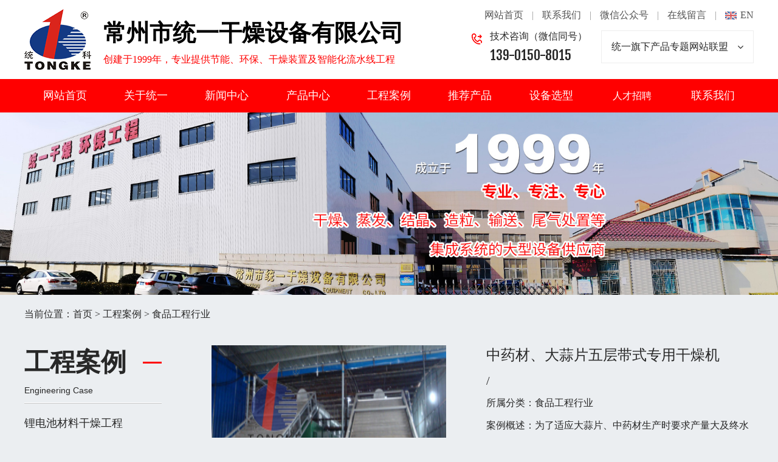

--- FILE ---
content_type: text/html; charset=utf-8
request_url: http://www.tongyidrying.com/projects/1257.html
body_size: 10930
content:
<!DOCTYPE html>
<html lang="zh">
<head>
<meta charset="UTF-8">
<meta name="viewport" content="width=device-width, initial-scale=1.0">
<meta http-equiv="X-UA-Compatible" content="ie=edge">
<title>中药材、大蒜片五层带式专用干燥机-统一干燥</title>
<meta name="keywords" content="中药材、大蒜片五层带式专用干燥机" />
<meta name="description" content="为了适应大蒜片、中药材生产时要求产量大及终水分较低的特点，常州市统一干燥设备有限公司为该类产品专门设计生产了五层带式干燥机。" />
<link type="text/css" rel="stylesheet" href="/22temptygz/tygzpc/css/css.css"/> 
<link rel="stylesheet" type="text/css" href="/22temptygz/tygzpc/css/common.css"/>
<link type="text/css" rel="stylesheet" href="/22temptygz/tygzpc/css/ui-dialog.css"/>
<script type="text/javascript" src="/22temptygz/tygzpc/js/jquery-1.11.1.min.js"></script>
<script type="text/javascript" src="/22temptygz/tygzpc/js/jquery.form.min.js"></script>
<script type="text/javascript" src="/22temptygz/tygzpc/js/common.js"></script>  
<link type="image/png" href="/favicon.png" rel="shortcut icon">

<script type="text/javascript">
    $(function () {
        //初始化form表单
        AjaxInitForm('#feedback_form1', '#btnSubmit', 1);
    });
</script>
</head>
<body>
<div class="header">
<div class="head">
  <dl class="logo fl">
    <a href="http://www.tongyidrying.com/" title="常州市统一干燥设备有限公司">
    <dt class="fl"><img src="/upload/20220223/202202231434224541.png" width="100%" /></dt>
    <dd class="fl"> <span class="f38 dibok fb black">常州市统一干燥设备有限公司</span> <p class="color">创建于1999年，专业提供节能、环保、干燥装置及智能化流水线工程</p>
    </dd>
    </a>
  </dl>
  <div class="head_r fr">
    <div class="head_top opac8"> <a href="#" rel="nofollow" target="_blank" class="lan fr">EN</a> <span class="fr">|</span> <a href="http://www.tongyidrying.com/services/contact.html" rel="nofollow" class="fr">在线留言</a> <span class="fr">|</span>
      <div class="stmenu1 fr"> <a href="JavaScript:" class="xialaguang1" rel="nofollow">微信公众号</a>
        <div class="children1"> <img src="/upload/201607/07/ewm.jpg" width="100%" /> </div>
      </div>
      <span class="fr">|</span> <a href="http://www.tongyidrying.com/services/contact.html" rel="nofollow" class="fr">联系我们</a> <span class="fr">|</span> <a href="http://www.tongyidrying.com/" rel="nofollow" class="fr">网站首页</a> </div>
    <div class="head_bo">
      <dl class="fl phone">
        <dt>技术咨询（微信同号）</dt>
        <dd class="f22 tszt">139-0150-8015</dd>
      </dl>
      <div class="stmenu2 fr"> <a href="JavaScript:" class="xialaguang2" rel="nofollow"><em class="fa fa-angle-down"></em>统一旗下产品专题网站联盟</a>
        <ul class="children2">
          
        </ul>
      </div>
    </div>
  </div>
</div>
<div class="nav">
  <div class="nav_c"> <a href="http://www.tongyidrying.com/" title="常州市统一干燥设备有限公司" class="logo"><img src="/upload/20220223/202202231434224541.png" height="44px" /></a>
    <ul class="menu">
      <li class="stmenu"><a href="http://www.tongyidrying.com/" class="xialaguang f18" rel="nofollow">网站首页</a></li>
      <li class="stmenu"><a href="http://www.tongyidrying.com/abouts/profile.html" class="xialaguang f18" rel="nofollow">关于统一</a>
        <ul class="children">
          
          <li><a href="http://www.tongyidrying.com/abouts/profile.html" rel="nofollow" >公司简介</a></li>
          
          <li><a href="http://www.tongyidrying.com/abouts/chairman.html" rel="nofollow" >董事长致辞</a></li>
          
          <li><a href="http://www.tongyidrying.com/abouts/history.html" rel="nofollow" >公司大事记</a></li>
          
          <li><a href="http://www.tongyidrying.com/abouts/culture.html" rel="nofollow" >企业文化</a></li>
          
          <li><a href="http://www.tongyidrying.com/abouts/33/" rel="nofollow" >企业风采</a></li>
          
          <li><a href="http://www.tongyidrying.com/abouts/32.html" rel="nofollow" >荣誉资质</a></li>
          
          <li><a href="http://www.tongyidrying.com/abouts/test.html" rel="nofollow" >试验中心</a></li>
          
          <li><a href="http://www.tongyidrying.com/abouts/quality.html" rel="nofollow" >质量控制</a></li>
          
          <li><a href="http://www.tongyidrying.com/abouts/investment.html" rel="nofollow" >投资合作</a></li>
          
          <li><a href="http://www.tongyidrying.com/abouts/tongyi.html" rel="nofollow" >统一服务</a></li>
          
          <li><a href="http://www.tongyidrying.com/abouts/139/" rel="nofollow" >合作伙伴</a></li>
          
          <li><a href="http://www.tongyidrying.com/abouts/141/" rel="nofollow" >高品质</a></li>
          
        </ul>
      </li>
      <li class="stmenu"><a href="http://www.tongyidrying.com/news/" class="xialaguang f18" rel="nofollow">新闻中心</a>
        <ul class="children">
          
          <li><a href="http://www.tongyidrying.com/news/1/" rel="nofollow" >公司新闻</a></li>
          
          <li><a href="http://www.tongyidrying.com/news/2/" rel="nofollow" >行业新闻</a></li>
          
        </ul>
      </li>
      <li class="stmenu"><a href="http://www.tongyidrying.com/products/" class="xialaguang f18" rel="nofollow">产品中心</a>
        <ul class="children" style="width:190px">
          
          <li><a href="http://www.tongyidrying.com/products/13/" title="干燥设备系列">干燥设备系列</a></li>
          
          <li><a href="http://www.tongyidrying.com/products/122/" title="电池材料干燥机系列">电池材料干燥机系列</a></li>
          
          <li><a href="http://www.tongyidrying.com/products/110/" title="窑炉系列">窑炉系列</a></li>
          
          <li><a href="http://www.tongyidrying.com/products/121/" title="污泥专用干燥机系列">污泥专用干燥机系列</a></li>
          
          <li><a href="http://www.tongyidrying.com/products/143/" title="固体废弃物干燥机系列">固体废弃物干燥机系列</a></li>
          
          <li><a href="http://www.tongyidrying.com/products/135/" title="废盐废水蒸发器系列">废盐废水蒸发器系列</a></li>
          
          <li><a href="http://www.tongyidrying.com/products/111/" title="节能热泵干燥机系列">节能热泵干燥机系列</a></li>
          
          <li><a href="http://www.tongyidrying.com/products/109/" title="废盐干燥机系列">废盐干燥机系列</a></li>
          
          <li><a href="http://www.tongyidrying.com/products/107/" title="组合干燥系列">组合干燥系列</a></li>
          
          <li><a href="http://www.tongyidrying.com/products/14/" title="制粒设备系列">制粒设备系列</a></li>
          
          <li><a href="http://www.tongyidrying.com/products/15/" title="混合设备系列">混合设备系列</a></li>
          
          <li><a href="http://www.tongyidrying.com/products/16/" title="粉碎设备系列">粉碎设备系列</a></li>
          
          <li><a href="http://www.tongyidrying.com/products/17/" title="筛分设备系列">筛分设备系列</a></li>
          
          <li><a href="http://www.tongyidrying.com/products/18/" title="热源设备系列">热源设备系列</a></li>
          
          <li><a href="http://www.tongyidrying.com/products/105/" title="除尘设备系列">除尘设备系列</a></li>
          
          <li><a href="http://www.tongyidrying.com/products/108/" title="输送设备系列">输送设备系列</a></li>
          
          <li><a href="http://www.tongyidrying.com/products/106/" title="辅助配套系列">辅助配套系列</a></li>
          
          <li><a href="http://www.tongyidrying.com/products/154/" title="钛材设备系列">钛材设备系列</a></li>
          
        </ul>
      </li>
      <li class="stmenu"><a href="http://www.tongyidrying.com/projects/" class="xialaguang f18" rel="nofollow">工程案例</a>
        <ul class="children" style="width:190px">
          
          <li><a href="http://www.tongyidrying.com/projects/130/">锂电池材料干燥工程</a></li>
          
          <li><a href="http://www.tongyidrying.com/projects/25/">污泥固废处置工程</a></li>
          
          <li><a href="http://www.tongyidrying.com/projects/124/">废盐水处理工程</a></li>
          
          <li><a href="http://www.tongyidrying.com/projects/129/">饲料加工干燥工程</a></li>
          
          <li><a href="http://www.tongyidrying.com/projects/132/">有机肥系统工程</a></li>
          
          <li><a href="http://www.tongyidrying.com/projects/131/">中药材农副产品干燥工程</a></li>
          
          <li><a href="http://www.tongyidrying.com/projects/127/">木屑木粉干燥工程</a></li>
          
          <li><a href="http://www.tongyidrying.com/projects/128/">新材料干燥工程</a></li>
          
          <li><a href="http://www.tongyidrying.com/projects/123/">化工废弃物处置工程</a></li>
          
          <li><a href="http://www.tongyidrying.com/projects/125/">再生资源回收处置工程</a></li>
          
          <li><a href="http://www.tongyidrying.com/projects/126/">农业餐余废弃物处置工程</a></li>
          
          <li><a href="http://www.tongyidrying.com/projects/22/">食品工程行业</a></li>
          
          <li><a href="http://www.tongyidrying.com/projects/23/">化学工程行业</a></li>
          
          <li><a href="http://www.tongyidrying.com/projects/24/">农林产业行业</a></li>
          
          <li><a href="http://www.tongyidrying.com/projects/112/">生物制药行业</a></li>
          
        </ul>
      </li>
      <li class="stmenu"><a href="http://www.tongyidrying.com/cxcg/" class="xialaguang f18" rel="nofollow">推荐产品</a></li>
      <li class="stmenu"><a href="http://www.tongyidrying.com/sbxx.html" class="xialaguang f18"> 设备选型 </a>
        <ul class="children">
          
          <li> <a href="http://www.tongyidrying.com/sbxx/dry.html" rel="nofollow">干燥设备选型</a> </li>
          
          <li> <a href="http://www.tongyidrying.com/sbxx/mix.html" rel="nofollow">混合设备选型</a> </li>
          
          <li> <a href="http://www.tongyidrying.com/sbxx/granulation.html" rel="nofollow">制粒设备选型</a> </li>
          
          <li> <a href="http://www.tongyidrying.com/sbxx/smash.html" rel="nofollow">粉碎设备选型</a> </li>
          
        </ul>
      </li>
      <li class="stmenu"><a href="http://www.tongyidrying.com/jobs.html" class="xialaguang" rel="nofollow f18">人才招聘</a>
        <ul class="children">
          <li><a href="http://www.tongyidrying.com/jobs.html" rel="nofollow">人才招聘</a></li>
          <li><a href="http://www.tongyidrying.com/candidates.html" rel="nofollow">应聘岗位</a></li>
        </ul>
      </li>
      <li class="stmenu"><a href="http://www.tongyidrying.com/services/contact.html" class="xialaguang f18" rel="nofollow">联系我们</a>
        <ul class="children">
          
          <li><a href="http://www.tongyidrying.com/services/commitment.html" rel="nofollow" >服务承诺</a></li>
          
          <li><a href="http://www.tongyidrying.com/services/contact.html" rel="nofollow" >联系方式</a></li>
          
        </ul>
      </li>
    </ul>
  </div>
</div>

<div id="banner" class="bannerv">
  <div id="owl-demo" class="owl-carousel">
    
    <img  src="/upload/20230531/202305311356169048.jpg" alt="统一干燥" />
    
  </div>
  <script type="text/javascript">
     $('#owl-demo a').each(function () { if ($(this).attr('href') == "") $(this).css("cursor", "default"); });
     $('#owl-demo a').click(function () { if ($(this).attr('href') == "") return false; });
</script> 
</div>

<div class="loc cona">
  <div class="main">当前位置：<a href="http://www.tongyidrying.com/" rel="nofollow">首页</a> &gt; <a href="http://www.tongyidrying.com/projects/" rel="nofollow">工程案例</a> &gt; <a href="http://www.tongyidrying.com/projects/22/">食品工程行业</a></div>
</div>
<div class="main pt30">
  <div class="left fl">
  <dl class="left_top cona">
  <dt class="f42 fb cona">工程案例</dt>
  <dd class="f14 tsar cona pt10">Engineering case</dd>
</dl>
<div class="sub_bo">
  
  <div class="subNav dir130 tra3"><a href="http://www.tongyidrying.com/projects/130/">锂电池材料干燥工程</a></div>
  
  <div class="subNav dir25 tra3"><a href="http://www.tongyidrying.com/projects/25/">污泥固废处置工程</a></div>
  
  <div class="subNav dir124 tra3"><a href="http://www.tongyidrying.com/projects/124/">废盐水处理工程</a></div>
  
  <div class="subNav dir129 tra3"><a href="http://www.tongyidrying.com/projects/129/">饲料加工干燥工程</a></div>
  
  <div class="subNav dir132 tra3"><a href="http://www.tongyidrying.com/projects/132/">有机肥系统工程</a></div>
  
  <div class="subNav dir131 tra3"><a href="http://www.tongyidrying.com/projects/131/">中药材农副产品干燥工程</a></div>
  
  <div class="subNav dir127 tra3"><a href="http://www.tongyidrying.com/projects/127/">木屑木粉干燥工程</a></div>
  
  <div class="subNav dir128 tra3"><a href="http://www.tongyidrying.com/projects/128/">新材料干燥工程</a></div>
  
  <div class="subNav dir123 tra3"><a href="http://www.tongyidrying.com/projects/123/">化工废弃物处置工程</a></div>
  
  <div class="subNav dir125 tra3"><a href="http://www.tongyidrying.com/projects/125/">再生资源回收处置工程</a></div>
  
  <div class="subNav dir126 tra3"><a href="http://www.tongyidrying.com/projects/126/">农业餐余废弃物处置工程</a></div>
  
  <div class="subNav dir22 tra3"><a href="http://www.tongyidrying.com/projects/22/">食品工程行业</a></div>
  
  <div class="subNav dir23 tra3"><a href="http://www.tongyidrying.com/projects/23/">化学工程行业</a></div>
  
  <div class="subNav dir24 tra3"><a href="http://www.tongyidrying.com/projects/24/">农林产业行业</a></div>
  
  <div class="subNav dir112 tra3"><a href="http://www.tongyidrying.com/projects/112/">生物制药行业</a></div>
  
</div>

  <div class="cona"> <p id="HBot" class="pt30"></p>
    <div class="but_tit"><span class="f24 fb color">在线咨询</span></div>
    <div id="HBox">
      
      <form id="feedback_form1" name="feedback_form1" class="subform" action="/tools/submit_ajax.ashx?action=customform_add&diyid=2&site=main&codeid=hideCode" method="post">
        
        <div class="form-group">
          
          <label class="control-label">案例名称：</label>
          <div class="control-div">
            <input id="productname" name="productname" class="form-control" type="text" value="中药材、大蒜片五层带式专用干燥机"  />
          </div>
          
        </div>
        
        <div class="form-group">
          
          <label class="control-label">公司名称：</label>
          <div class="control-div">
            <input id="companyname" name="companyname" class="form-control" type="text" value="" />
          </div>
          
        </div>
        
        <div class="form-group">
          
          <label class="control-label">联系人：</label>
          <div class="control-div">
            <input id="contactname" name="contactname" class="form-control" type="text" value="" />
          </div>
          
        </div>
        
        <div class="form-group">
          
          <label class="control-label">联系电话：</label>
          <div class="control-div">
            <input id="contacttel" name="contacttel" class="form-control" type="text" value="" />
          </div>
          
        </div>
        
        <div class="form-group">
          <label class="control-label">留言内容：</label>
          <div class="control-div">
            <textarea id="zcontent" name="zcontent" class="form-controlv" rows="5" cols="35" ></textarea>
          </div>
        </div>
        
        <div class="form-group">
          <label class="control-label"></label>
          <div class="control-div">
            <input type="button" name="PreheatSubmit" id="PreheatSubmit" value="提交" class="btn btn-info" />
            <input type="submit" name="btnSubmit" id="btnSubmit" class="btn btn-info" value="提交" style="display:none;" />
            <input id="hideCode" name="hideCode" type="hidden" value="0" />
          </div>
        </div>
        
      </form>
      
    </div>
  </div>
</div>
  
  <script type="text/javascript">
      $(function () {
          $(".dir22").addClass("cur");
      });
</script>
  <div class="right fr">
    <div class="cplh ">
      <div class="cplh_l">
        <div class="right-extra"> 
          <!--产品参数开始-->
          <div>
            <div id="preview" class="spec-preview"><span class="jqzoom"> <img jqimg="/upload/20220613/202206131538598749.jpg" src="/upload/20220613/202206131538598749.jpg" /></span> </div>
            <!--缩图开始-->
            <div class="spec-scroll C"> <a class="prev"  rel="nofollow"></a> <a class="next"  rel="nofollow"></a>
              <div class="items">
                <ul>
                  
                  <li><img alt="中药材、大蒜片五层带式专用干燥机" bimg="/upload/20220613/202206131538598749.jpg" src="/upload/20220613/202206131538598749.jpg" onMouseMove="preview(this);"  /></li>
                  
                </ul>
              </div>
            </div>
            <!--缩图结束--> 
          </div>
          <!--产品参数结束--> 
        </div>
      </div>
      <div class="cplh_r fr">
        <h1 class="f24 cona fnor">中药材、大蒜片五层带式专用干燥机</h1>
        <p class="cona pt15 f20">/</p>
        <p class="cona pt15">所属分类：<a href="http://www.tongyidrying.com/projects/22/">食品工程行业</a></p>
        <p class="cona pt10 lihe2">案例概述：为了适应大蒜片、中药材生产时要求产量大及终水分较低的特点，常州市统一干燥设备有限公司为该类产品专门设计生产了五层带式干燥机。</p>
        <div class="morea"> <a href="#HBox" rel="nofollow" class="more"><span>在线咨询</span><i class="tra3"></i></a> </div>
      </div>
    </div>
    <div class="tagv">
    <div class="ztitle f24 fb"> 
      <span class="zntit zntit1 tithov">案例详情<i>|</i></span>
      <span class="zntit zntit2"><a href="#con2">图片集锦</a></span>
     
      </div>
      <div class="zntit_con1 lihe2"><p align="center">
	<strong><img border="0" src="http://www.tongyidrying.com/upload/201283134025495.jpg" /></strong> 
</p>
<p>
	<strong>概述及原理</strong> 
</p>
<p>
	&emsp;&emsp;为了适应大蒜片、中药材生产时要求产量大及终水分较低的特点，常州市统一<a href='http://www.tongyidrying.com/' target='_blank' class='WithInLink' title='干燥设备'>干燥设备</a>有限公司为该类产品专门设计生产了五层带式干燥机。该设备具有总长度相对较短、干燥面积大、产量高、节省能源等显著特点，因此得到了广大用户的青睐。多年来，我公司继续吸收国外的先进技术，已成功设计生产了多套该机型产品，产品质量不断提高。<span lang="EN-US"></span> 
</p>
<p>
	&emsp;&emsp;大蒜片、中药材五层带式干燥机采用五层结构，物料从^上层加入，铺料厚度由自动铺料器控制，在网带的带动下，物料从上层往下层移动。运行中，物料受到翻料器的翻动，同时，物料有多次往下落的过程，使物料翻动更彻底。^后，干燥好的物料从底层的出料口排出，在此过程中受到热风的长时间吹淋，实现干燥的目的。<span lang="EN-US"></span> 
</p>
<p align="left">
	<strong>设备特点</strong> 
</p>
<ol>
	<li>
		采用^先进的五层结构，使设备总长度明显缩短，大大降低了用户对厂房的建设投资；由于设备干燥面积大，能实现大批量连续生产。
		<div>
			<span lang="EN-US"></span> 
		</div>
	</li>
	<li>
		采用独特的热风循环方式，温度自控，热风均匀，既节省了能源又提高了干燥效率，防止了大蒜干燥过程中的变色，并使设备清洁更为方便；<span lang="EN-US"></span> 
	</li>
	<li>
		网带上方设有翻料齿，使物料干燥更均匀，并防止了大蒜干燥过程中的粘连；<span lang="EN-US"></span> 
	</li>
	<li>
		每一层的风量均可根据物料的不同干燥阶段进行调节，确保了干燥质量；<span lang="EN-US"></span> 
	</li>
	<li>
		设备主要部件全部采用知名厂商的产品，经久耐用，确保设备长时间正常运行。
	</li>
</ol>
<p>
	<strong>应用范围</strong> 
</p>
<p align="left">
	&emsp;&emsp;可适用于大蒜片、中药饮片、中药果实等透气性较好的物料干燥。
</p></div>
      <div class="FastMove f14">
        <div class="fl"><span class="fa fa-angle-left"></span><a href="http://www.tongyidrying.com/projects/1256.html" title="血浆血球蛋白粉生产线">血浆血球蛋白粉生产线</a></div>
        <div class="fr"><a href="http://www.tongyidrying.com/projects/1258.html" title="DWT脱水蔬菜带式干燥机">DWT脱水蔬菜带式干燥机</a><span class="fa fa-angle-right"></span></div>
      </div>
      <div class="clear"></div>
      <div id="con2"></div>
      <div class="zntit_con2">
        <div class="but_tit"><span class="f24 fb color">图片集锦</span></div>
        <div class="ExhibitList pt20">
          
          <dl>
            <dt class="ImageBox cona"><a href="/upload/20220613/202206131538598749.jpg" rel="lightbox" title=""><img src="/upload/20220613/202206131538598749.jpg" alt="" class="imgs" /> </a></dt>
            <dd class="f14 cona"></dd>
          </dl>
          
          <!--/数据列表--> 
        </div>
        <script type="text/javascript">
          $(document).ready(function () {
            $('.ImageBox a').lightBox({
              overlayOpacity: 0.6,
              imageLoading: '/images/lightbox-ico-loading.gif',
              imageBtnClose: '/images/lightbox-btn-close.gif',
              imageBtnPrev: '/images/lightbox-btn-prev.gif',
              imageBtnNext: '/images/lightbox-btn-next.gif',
              containerResizeSpeed: 350,
              txtImage: '中药材、大蒜片五层带式专用干燥机',
              txtOf: '/'
            });
          });
        </script> 
      </div>
    </div>
    <div class="xgwp">
      <div class="but_tit"><span class="f24 fb color">相关文章</span></div>
      <ul class="xgwz pt20">
        <!--相关文章列表-->
        
        <li>
          <div class="newm f18"><a href="http://www.tongyidrying.com/news/1957.html" title="800型离心喷雾干燥机应用于药渣废液环保项目">
            800型离心喷雾干燥机应用于药渣废液环保项目…
            </a></div>
          <div class="new2 f14 cona">
            2024-03-11 16:00:12
          </div>
          <p class="f16 cona">
          大型离心喷雾应用于药渣废液环保项目
          </p>
        </li>
        
        <li>
          <div class="newm f18"><a href="http://www.tongyidrying.com/news/1956.html" title="专用电池材料振动真空干燥机">
            专用电池材料振动真空干燥机
            </a></div>
          <div class="new2 f14 cona">
            2023-12-22 22:11:04
          </div>
          <p class="f16 cona">
          专用电池材料振动真空干燥机
          </p>
        </li>
        
        <li>
          <div class="newm f18"><a href="http://www.tongyidrying.com/news/1955.html" title="废盐专用连续式卧式沸腾床">
            废盐专用连续式卧式沸腾床
            </a></div>
          <div class="new2 f14 cona">
            2023-12-22 22:06:21
          </div>
          <p class="f16 cona">
          废盐专用连续式卧式沸腾床
          </p>
        </li>
        
        <li>
          <div class="newm f18"><a href="http://www.tongyidrying.com/news/1954.html" title="电磁高温固化及反应干燥装备">
            电磁高温固化及反应干燥装备
            </a></div>
          <div class="new2 f14 cona">
            2023-12-22 22:04:19
          </div>
          <p class="f16 cona">
          电磁高温固化及反应干燥装备
          </p>
        </li>
        
        <li>
          <div class="newm f18"><a href="http://www.tongyidrying.com/news/1953.html" title="高效节能高温耐热材料隧道窑炉">
            高效节能高温耐热材料隧道窑炉
            </a></div>
          <div class="new2 f14 cona">
            2023-12-22 22:02:33
          </div>
          <p class="f16 cona">
          高效节能高温耐热材料隧道窑炉
          </p>
        </li>
        
        <li>
          <div class="newm f18"><a href="http://www.tongyidrying.com/news/1952.html" title="药厂菌渣废液大型离心喷雾干燥机LPG-550按期交货河南客户">
            药厂菌渣废液大型离心喷雾干燥机LPG-550按期…
            </a></div>
          <div class="new2 f14 cona">
            2023-12-22 21:56:06
          </div>
          <p class="f16 cona">
          药厂菌渣废液大型离心喷雾干燥按期交货
          </p>
        </li>
        
        <!--相关文章列表-->
        
      </ul>
      <div class="but_tit"><span class="f24 fb color">相关案例</span></div>
      <div class="ExhibitList pt20">
        
        <dl>
          <dt class="cona"><a href="http://www.tongyidrying.com/projects/1270.html" rel="nofollow"> <img src="/upload/20220621/202206210925226951.jpg" alt="催化剂专用成套干燥装置" class="imgs" /> </a></dt>
          <dd class="f14 cona"><a href="http://www.tongyidrying.com/projects/1270.html" title="催化剂专用成套干燥装置">催化剂专用成套干燥装置</a></dd>
        </dl>
        
        <dl>
          <dt class="cona"><a href="http://www.tongyidrying.com/projects/1290.html" rel="nofollow"> <img src="/upload/20220607/202206071325566583.jpg" alt="枸杞干燥机" class="imgs" /> </a></dt>
          <dd class="f14 cona"><a href="http://www.tongyidrying.com/projects/1290.html" title="枸杞干燥机">枸杞干燥机</a></dd>
        </dl>
        
        <dl>
          <dt class="cona"><a href="http://www.tongyidrying.com/projects/1263.html" rel="nofollow"> <img src="/upload/20220607/202206071329093316.jpg" alt="农副产品专用滚筒干燥机" class="imgs" /> </a></dt>
          <dd class="f14 cona"><a href="http://www.tongyidrying.com/projects/1263.html" title="农副产品专用滚筒干燥机">农副产品专用滚筒干燥机</a></dd>
        </dl>
        
        <dl>
          <dt class="cona"><a href="http://www.tongyidrying.com/projects/1304.html" rel="nofollow"> <img src="/upload/20220419/202204191040373136.jpg" alt="中药材专用带式干燥机" class="imgs" /> </a></dt>
          <dd class="f14 cona"><a href="http://www.tongyidrying.com/projects/1304.html" title="中药材专用带式干燥机">中药材专用带式干燥机</a></dd>
        </dl>
        
        <!--/数据列表--> 
      </div>
    </div>
  </div>
</div>
<div id="QVerify" style="visibility: hidden;">
    <div class="QVerify" style="visibility: hidden;">
        <div class="QVerify-title">
            <div class="QVerify-title-name">人机验证</div>
            <div class="QVerify-title-desc">滑动滑块，使图片显示角度为正</div> 
        </div>
        <div class="QVerify-verify">
            <div class="QVerify-verify-img">
                <img id="QVerify-verifyImg" src="../images/t1.jpg" style="transform: rotate(189deg);">
                <div class="QVerify-success" style="display: none;"></div>
            </div>
            <div class="QVerify-verify-silder">
                <div id="QVerify-silder" class="QVerify-silder">
                    <div id="QVerify-silder-btn" class="QVerify-silder-btn" style="left: 0px;"></div>
                </div>
            </div>
        </div> 
        <div class="QVerify-result"></div>
    </div>
</div> 
<script type="text/javascript">
    $("#PreheatSubmit").click(function () {
        var isVerify = parseInt($("#hideCode").val());
        if (isVerify == 1) {
            $("#PreheatSubmit").hide();
            $("#btnSubmit").show();
            $("#btnSubmit").click();
        }
        else {
            OnQVerify("#PreheatSubmit", "#hideCode");
        }
        return false;
    }); 
    
    //图片放大镜效果
    $(function () {
        /*产品详细页判断 zntit1产品详情 zntit2图片集锦 zntit3应用客户 zntit4视频集锦 zntit5动画演示 zntit6相关工程*/
      //zntit1产品详情
      if ($(".zntit_con1").text() == "")
          { $(".zntit1").hide(); }
      else { $(".zntit1").show(); }
      //zntit2图片集锦
      if ($(".zntit_con2").text() == "")
          { $(".zntit2").hide(); }
      else { $(".zntit2").show(); }
      //zntit2图片集锦
      if ($(".zntit_con2").text() == "")
          { $(".zntit_con2").hide(); }
     
    });
</script> 
<!--foot--> 
<p class="pt60"></p>
<div class="footer cona">
  <div class="main">
    <dl class="fov foot1 fl">
      <dt class="f18 fb"><a href="http://www.tongyidrying.com/abouts/profile.html" rel="nofollow" class="winona" data-text="关于我们"><span>关于我们</span></a></dt>
      <dd>
        
        <a href="http://www.tongyidrying.com/abouts/profile.html" rel="nofollow" class="winona" data-text="公司简介"><span>公司简介</span></a>
        
        <a href="http://www.tongyidrying.com/abouts/chairman.html" rel="nofollow" class="winona" data-text="董事长致辞"><span>董事长致辞</span></a>
        
        <a href="http://www.tongyidrying.com/abouts/history.html" rel="nofollow" class="winona" data-text="公司大事记"><span>公司大事记</span></a>
        
        <a href="http://www.tongyidrying.com/abouts/culture.html" rel="nofollow" class="winona" data-text="企业文化"><span>企业文化</span></a>
        
        <a href="http://www.tongyidrying.com/abouts/33/" rel="nofollow" class="winona" data-text="企业风采"><span>企业风采</span></a>
        
        <a href="http://www.tongyidrying.com/abouts/32.html" rel="nofollow" class="winona" data-text="荣誉资质"><span>荣誉资质</span></a>
        
        <a href="http://www.tongyidrying.com/abouts/test.html" rel="nofollow" class="winona" data-text="试验中心"><span>试验中心</span></a>
        
        <a href="http://www.tongyidrying.com/abouts/quality.html" rel="nofollow" class="winona" data-text="质量控制"><span>质量控制</span></a>
        
        <a href="http://www.tongyidrying.com/abouts/investment.html" rel="nofollow" class="winona" data-text="投资合作"><span>投资合作</span></a>
        
        <a href="http://www.tongyidrying.com/abouts/tongyi.html" rel="nofollow" class="winona" data-text="统一服务"><span>统一服务</span></a>
        
        <a href="http://www.tongyidrying.com/abouts/139/" rel="nofollow" class="winona" data-text="合作伙伴"><span>合作伙伴</span></a>
        
        <a href="http://www.tongyidrying.com/abouts/141/" rel="nofollow" class="winona" data-text="高品质"><span>高品质</span></a>
        
        <a href="http://www.tongyidrying.com/cxcg/" rel="nofollow" class="winona" data-text="推荐产品"><span>推荐产品</span></a> <a href="http://www.tongyidrying.com/news/138/" rel="nofollow" class="winona" data-text="公益活动"><span>公益活动</span></a> </dd>
    </dl>
    <dl class="fov foot2 fl">
      <dt class="f18 fb"><a href="http://www.tongyidrying.com/products/" rel="nofollow" class="winona" data-text="产品中心"><span>产品中心</span></a></dt>
      <dd>
        
        <a href="http://www.tongyidrying.com/products/13/" rel="nofollow" class="winona" data-text="干燥设备系列"><span>干燥设备系列</span></a>
        
        <a href="http://www.tongyidrying.com/products/122/" rel="nofollow" class="winona" data-text="电池材料干燥机系列"><span>电池材料干燥机系列</span></a>
        
        <a href="http://www.tongyidrying.com/products/110/" rel="nofollow" class="winona" data-text="窑炉系列"><span>窑炉系列</span></a>
        
        <a href="http://www.tongyidrying.com/products/121/" rel="nofollow" class="winona" data-text="污泥专用干燥机系列"><span>污泥专用干燥机系列</span></a>
        
        <a href="http://www.tongyidrying.com/products/143/" rel="nofollow" class="winona" data-text="固体废弃物干燥机系列"><span>固体废弃物干燥机系列</span></a>
        
        <a href="http://www.tongyidrying.com/products/135/" rel="nofollow" class="winona" data-text="废盐废水蒸发器系列"><span>废盐废水蒸发器系列</span></a>
        
        <a href="http://www.tongyidrying.com/products/111/" rel="nofollow" class="winona" data-text="节能热泵干燥机系列"><span>节能热泵干燥机系列</span></a>
        
        <a href="http://www.tongyidrying.com/products/109/" rel="nofollow" class="winona" data-text="废盐干燥机系列"><span>废盐干燥机系列</span></a>
        
        <a href="http://www.tongyidrying.com/products/107/" rel="nofollow" class="winona" data-text="组合干燥系列"><span>组合干燥系列</span></a>
        
        <a href="http://www.tongyidrying.com/products/14/" rel="nofollow" class="winona" data-text="制粒设备系列"><span>制粒设备系列</span></a>
        
        <a href="http://www.tongyidrying.com/products/15/" rel="nofollow" class="winona" data-text="混合设备系列"><span>混合设备系列</span></a>
        
        <a href="http://www.tongyidrying.com/products/16/" rel="nofollow" class="winona" data-text="粉碎设备系列"><span>粉碎设备系列</span></a>
        
        <a href="http://www.tongyidrying.com/products/17/" rel="nofollow" class="winona" data-text="筛分设备系列"><span>筛分设备系列</span></a>
        
        <a href="http://www.tongyidrying.com/products/18/" rel="nofollow" class="winona" data-text="热源设备系列"><span>热源设备系列</span></a>
        
        <a href="http://www.tongyidrying.com/products/105/" rel="nofollow" class="winona" data-text="除尘设备系列"><span>除尘设备系列</span></a>
        
        <a href="http://www.tongyidrying.com/products/108/" rel="nofollow" class="winona" data-text="输送设备系列"><span>输送设备系列</span></a>
        
        <a href="http://www.tongyidrying.com/products/106/" rel="nofollow" class="winona" data-text="辅助配套系列"><span>辅助配套系列</span></a>
        
        <a href="http://www.tongyidrying.com/products/154/" rel="nofollow" class="winona" data-text="钛材设备系列"><span>钛材设备系列</span></a>
        
      </dd>
    </dl>
    <dl class="fov foot3 fl">
      <dt class="f18 fb"><a href="http://www.tongyidrying.com/news/" rel="nofollow" class="winona" data-text="新闻中心"><span>新闻中心</span></a></dt>
      <dd>
        
        <a href="http://www.tongyidrying.com/news/1/" rel="nofollow" class="winona" data-text="公司新闻"><span>公司新闻</span></a>
        
        <a href="http://www.tongyidrying.com/news/2/" rel="nofollow" class="winona" data-text="行业新闻"><span>行业新闻</span></a>
        
      </dd>
    </dl>
    <dl class="fov foot4 fr">
      <dt class="f18 fb"><a href="http://www.tongyidrying.com/projects/" rel="nofollow" class="winona" data-text="工程案例"><span>工程案例</span></a></dt>
      <dd>
        
        <a href="http://www.tongyidrying.com/projects/130/" rel="nofollow" class="winona" data-text="锂电池材料干燥工程"><span>锂电池材料干燥工程</span></a>
        
        <a href="http://www.tongyidrying.com/projects/25/" rel="nofollow" class="winona" data-text="污泥固废处置工程"><span>污泥固废处置工程</span></a>
        
        <a href="http://www.tongyidrying.com/projects/124/" rel="nofollow" class="winona" data-text="废盐水处理工程"><span>废盐水处理工程</span></a>
        
        <a href="http://www.tongyidrying.com/projects/129/" rel="nofollow" class="winona" data-text="饲料加工干燥工程"><span>饲料加工干燥工程</span></a>
        
        <a href="http://www.tongyidrying.com/projects/132/" rel="nofollow" class="winona" data-text="有机肥系统工程"><span>有机肥系统工程</span></a>
        
        <a href="http://www.tongyidrying.com/projects/131/" rel="nofollow" class="winona" data-text="中药材农副产品干燥工程"><span>中药材农副产品干燥工程</span></a>
        
        <a href="http://www.tongyidrying.com/projects/127/" rel="nofollow" class="winona" data-text="木屑木粉干燥工程"><span>木屑木粉干燥工程</span></a>
        
        <a href="http://www.tongyidrying.com/projects/128/" rel="nofollow" class="winona" data-text="新材料干燥工程"><span>新材料干燥工程</span></a>
        
      </dd>
    </dl>
  </div>
</div>
<div class="copy cona">
  <div class="main">
    <div class="fl">Copyright 2022 常州市统一干燥设备有限公司 <a href="http://beian.miit.gov.cn/" target="_blank" rel="nofollow">苏ICP备05005350号</a> <a href="http://www.tongyidrying.com/services/legalnotice.html" target="_blank" rel="nofollow">版权声明</a> </div>
<!--    <div class="fr">技术支持：<a href="https://www.jsdongwang.com/" target="_blank">江苏东网科技</a></div>-->
  </div>
</div>
<div style="width:80px; margin:0 auto;" rel="nofollow"></div>
<a href="#0" class="cd-top">Top</a>

<script type="text/javascript" src="/22temptygz/tygzpc/js/tab.js"></script>
</body>
</html><!--页面总耗时：562.3163--><!--准备耗时：312.5912--><!--执行耗时：249.7251-->

--- FILE ---
content_type: text/css
request_url: http://www.tongyidrying.com/22temptygz/tygzpc/css/css.css
body_size: 29178
content:
@charset "utf-8";
/****header****/
.header { width: 100%; height: 130px; background: #fff; }
.header .head { width: 1200px; height: 130px; margin: 0 auto; }
.header .head .logo { width: auto; overflow: hidden; margin-top: 15px; }
.header .head .logo dt { width: 110px; overflow: hidden; }
.header .head .logo dd { width: auto; overflow: hidden; margin-left: 20px; }
.header .head .logo dd span { padding-top: 14px; }
.header .head .logo dd p { padding-top: 8px; }
.header .head .head_r { width: 464px; height: 130px; }
.header .head .head_r .head_top { width: 100%; height: 50px; line-height: 50px; text-align: right; position: relative; z-index: 5; }
.header .head .head_r .head_top a { display: block; }
.header .head .head_r .head_top span { margin: 0 14px; opacity: 0.6; }
.header .head .head_r .stmenu1 { width: auto; position: relative; overflow: visible; z-index: 40; }
.header .head .head_r .stmenu1 a.xialaguang1 { display: inline-block; width: auto; height: 50px; line-height: 50px; }
.header .head .head_r .stmenu1 a.selected, .header .head .head_r .stmenu1 a.navhover1, .header .head .head_r .stmenu1 a.xialaguang1:hover { cursor: pointer; color: #ff0000; }
.header .head .head_r .stmenu1 .children1 { display: none; position: absolute; top: 50px; left: 0; width: 100%; background: #FFF; line-height: normal; z-index: 30; }
.header .head .head_r .head_top .lan { background: url(../images/en.jpg) no-repeat left center; padding-left: 25px; }
.header .head .head_r .head_bo { width: 100%; height: 80px; position: relative; z-index: 1; }
.header .head .head_r .head_bo .phone { background: url(../images/tphone.png) no-repeat left 5px; padding-left: 30px; }
.header .head .head_r .head_bo .phone dd { padding-top: 6px; }
.header .head .head_r .stmenu2 { width: auto; position: relative; overflow: visible; }
.header .head .head_r .stmenu2 a.xialaguang2 { display: inline-block; width: auto; height: 52px; line-height: 52px; padding: 0 16px; border: 1px #eeeeee solid; }
.header .head .head_r .stmenu2 a.xialaguang2 em { width: auto; height: 52px; line-height: 52px; display: block; float: right; margin-left: 15px; }
.header .head .head_r .stmenu2 a.selected, .header .head .head_r .stmenu2 a.navhover2, .header .head .head_r .stmenu2 a.xialaguang2:hover { cursor: pointer; color: #ff0000; }
.header .head .head_r .stmenu2 a.selected em, .header .head .head_r .stmenu2 a.navhover2 em, .header .head .head_r .stmenu2 a.xialaguang2:hover em { -webkit-transform: rotate(-180deg); transform: rotate(-180deg); }
.header .head .head_r .stmenu2 .children2 { display: none; position: absolute; top: 54px; left: 0; width: 100%; background: #FFF; line-height: normal; z-index: 10; }
.header .head .head_r .stmenu2 .children2 li { width: 100%; padding: 0px; display: inline-block; font-size: 14px; border-bottom: 1px #eee solid; }
.header .head .head_r .stmenu2 .children2 li a { width: 100%; display: block; text-align: center; padding: 10px 0; }
.header .head .head_r .stmenu2 .children2 li a:hover { color: #FFF; background: #ff0000; }
/*menu*/
.nav { width: 100%; height: 55px; background: #ff0000; }
.nav .nav_c { width: 1200px; height: 55px; margin: 0 auto; }
.nav .nav_c .logo { display: none; }
.nav .menu { width: 1200px; height: 55px; }
.nav .menu li { position: relative; float: left; display: inline; width: 11.11%; text-align: center; }
.nav .menu li a.xialaguang { display: inline-block; width: 100%; height: 55px; line-height: 55px; color: #FFF; }
.nav .menu li a.navhover, .nav .menu li a.xialaguang:hover { cursor: pointer; color: #FFF; background: #d91111; }
.nav .menu ul.children { display: none; position: absolute; top: 55px; left: 0; width: 100%; line-height: normal; z-index: 9999; }
.nav .menu ul.children li { width: 100%; padding: 0px; display: inline-block; border-top: 1px #f74646 solid; margin: 0; }
.nav .menu ul.children li a { overflow: hidden; display: block; padding: 10px; font-size: 14px; border-top: 1px #a50b0b solid; background: #d91111; color: #FFF; }
.nav .menu ul.children li a:hover { color: #FFF; background: #ff0000; }
.nav.clone { background: #FFF; height: 76px; position: fixed; left: 0; top: 0; z-index: 90; }
.nav.clone .nav_c { height: 76px; }
.nav.clone .nav_c .logo { height: 56px; margin-top: 10px; float: left; display: block; }
.nav.clone .nav_c .logo img { height: 56px; width: auto; height: auto; max-width: 100%; max-height: 100%; }
.nav.clone .menu { width: 1030px; height: 76px; float: right; }
.nav.clone .menu li a.xialaguang { height: 76px; line-height: 76px; color: #282828; }
.nav.clone .menu li a.navhover, .nav.clone .menu li a.xialaguang:hover { cursor: pointer; color: #FFF; background: #ff0000; }
.nav.clone .menu ul.children { top: 76px; }
/*banner*/
.banner { width: 100%; height: 700px; }
.banner .flexslider { position: relative; height: 700px; overflow: hidden; }
.banner .slides { position: relative; z-index: 0; }
.banner .slides li { height: 700px; }
.banner .slides li a { width: 100%; display: block; height: 700px; }
.flex-control-nav { position: absolute; bottom: 35px; z-index: 10; width: 100%; text-align: center; }
.flex-control-nav li { display: inline-block; width: 10px; height: 10px; margin: 0 5px; *display:inline;
zoom: 1; }
.flex-control-nav a { display: inline-block; width: 10px; height: 10px; line-height: 80px; overflow: hidden; background: url(../images/dot.png) right 0 no-repeat; cursor: pointer; }
.flex-control-nav .flex-active { background-position: 0 0; }
.flex-direction-nav { position: absolute; z-index: 3; width: 100%; top: 45%; }
.flex-direction-nav li a { display: block; width: 50px; height: 50px; overflow: hidden; cursor: pointer; position: absolute; }
.flex-direction-nav li a.flex-prev { left: 40px; background: url(../images/prev.png) center center no-repeat; }
.flex-direction-nav li a.flex-next { right: 40px; background: url(../images/next.png) center center no-repeat; }
/*cpzs*/
.cpzs { padding: 2.5vw 0 6vw 0; background: url(../images/bg1.jpg) no-repeat center fixed; background-size: cover; }
.left { width: 226px; overflow: hidden; }
.left .left_top dt { background: url(../images/titlea.jpg) no-repeat center right; }
.left .left_top dd { padding-bottom: 12px; border-bottom: 1px #fff solid; text-transform: capitalize; }
.left .sub_bo { width: 226px; overflow: hidden; border-top: 1px #c9c9c9 solid; }
.left .sub_bo .subNav { cursor: pointer; width: 226px; overflow: hidden; display: block; line-height: normal; }
.left .sub_bo .subNav a { width: 226px; overflow: hidden; display: block; font-size: 18px; padding: 20px 0; }
.left .sub_bo .subNav a:hover, .left .sub_bo .subNav.cur a { color: #ff0000; font-size: 24px; }
.left .sub_bo .navContent { width: 226px; display: none; }
.left .sub_bo .navContent li { width: 226px; overflow: hidden; display: block; border-bottom: 1px #fff dashed; line-height: normal; }
.left .sub_bo .navContent li a { width: 160px; overflow: hidden; display: block; padding: 15px 33px; }
.left .sub_bo .navContent li a:hover { color: #ff0000; }
.left .sub_bos { width: 226px; overflow: hidden; border-top: 1px #c9c9c9 solid; padding-top: 20px; }
.left .sub_bos .subNav { cursor: pointer; width: 226px; overflow: hidden; display: block; line-height: normal; }
.left .sub_bos .subNav a { width: 226px; overflow: hidden; display: block; font-size: 18px; padding: 7px 0; }
.left .sub_bos .subNav a:hover, .left .sub_bos .subNav.cur a { color: #ff0000; font-size: 24px; }
.right { width: 892px; overflow: hidden; }
.right .cpzs_top { width: 892px; height: 56px; line-height: 56px; background: #ff0000; }
.right .cpzs_top a { color: #FFF; }
.right .cpzs_top a.winona { width: 124px; background: url(../images/cioc1.png) no-repeat left center; padding-left: 42px; margin: 0 auto; display: block; }
.right .cpzs_top a.morea { position: absolute; right: 20px; bottom: 0; height: 56px; }
.right .picScroll-leftc { width: 892px; overflow: hidden; position: relative; background: #FFF; }
.right .picScroll-leftc .hdc { width: 364px; overflow: hidden; height: 36px; position: absolute; right: 38px; bottom: 40px; z-index: 10; font-family: Arial; }
.right .picScroll-leftc .hdc .pageState { width: auto; height: 36px; float: left; line-height: 36px; font-size: 18px; }
.right .picScroll-leftc .hdc .pageState span { color: #ff0000; font-size: 36px; }
.right .picScroll-leftc .hdc .awr { width: 65px; height: 36px; line-height: 36px; float: right; font-size: 18px; background: url(../images/ln.jpg) no-repeat center; }
.right .picScroll-leftc .hdc .awr a { display: block; overflow: hidden; cursor: pointer; }
.right .picScroll-leftc .bdc { width: 892px; height: 357px; }
.right .picScroll-leftc .bdc ul { overflow: hidden; zoom: 1; }
.right .picScroll-leftc .bdc ul li { width: 892px; height: 357px; float: left; _display: inline; overflow: hidden; }
.right .picScroll-leftc .bdc ul li .pic { width: 446px; overflow: hidden; }
.right .picScroll-leftc .bdc ul li .title { width: 369px; height: 279px; overflow: hidden; padding: 38px; border-top: 1px #e5e5e5 solid; border-right: 1px #e5e5e5 solid; border-bottom: 1px #e5e5e5 solid; }
.right .picScroll-leftc .bdc ul li .title p { line-height: 30px; }
.right .picMarquee-left { width: 892px; overflow: hidden; position: relative; margin-top: 25px; height: 281px; }
.right .picMarquee-left .bd ul { overflow: hidden; zoom: 1; }
.right .picMarquee-left .bd ul li { width: 285px; margin: 0 10px; float: left; _display: inline; overflow: hidden; text-align: center; }
.right .picMarquee-left .bd ul li .pic img { width: 283px; height: 212px; display: block; border: 1px solid #e5e5e5; }
.right .picMarquee-left .bd ul li .title { width: 275px; height: 67px; line-height: 67px; background: #FFF; overflow: hidden; padding: 0 5px; }
.right .picMarquee-left .bd ul li:hover .pic img { -webkit-transform: scale(1.2); -moz-transform: scale(1.2); -ms-transform: scale(1.2); -o-transform: scale(1.2); transform: scale(1.2); }
.right .picMarquee-left .bd ul li:hover .title a { color: #ff0000; font-weight: bolder; }
/*case*/
.case { padding: 2.5vw 0 6vw 0; background: url(../images/bg2.jpg) no-repeat center top; background-size: cover; }
.case a { color: #FFF; }
.case .case_top dt { background: url(../images/titleb.png) no-repeat center; }
.case .case_top dt a { color: #fcd642; }
.case .case_lb1 dl { width: 592px; overflow: hidden; position: relative; }
.case .case_lb1 dl dd { width: 84%; overflow: hidden; position: absolute; left: 0; bottom: 0; z-index: 10; padding: 20px 8%; background: url(../images/ca.png) repeat; }
.case .case_lb2 { margin-top: 13px; }
.case .case_lb2 dl { width: 290px; overflow: hidden; position: relative; }
.case .case_lb2 dl.fl { margin-right: 13px; }
.case .case_lb2 dl dd { width: 84%; overflow: hidden; position: absolute; left: 0; bottom: 0; z-index: 10; padding: 20px 8%; background: url(../images/ca.png) repeat; text-align: center; }
.case .case_lb1 dl:hover dt img, .case .case_lb2 dl:hover dt img { -webkit-transform: scale(1.2); -moz-transform: scale(1.2); -ms-transform: scale(1.2); -o-transform: scale(1.2); transform: scale(1.2); }
.case .case_lb1 dl:hover dd, .case .case_lb2 dl:hover dd { background: #ff0000; }
/*qyhw*/
.qyhw { padding: 3.3vw 0 5vw 0; background: url(../images/bg3.jpg) no-repeat top center fixed; background-size: cover; }
.qyhw .qyhw_ly { width: 690px; }
.qyhw .qyhw_ly .qyhw_top { width: 304px; padding-right: 386px; }
.qyhw .qyhw_ly .qyhw_top dt { background: url(../images/titlea.jpg) no-repeat right center; }
.qyhw .qyhw_ly .qyhw_bo { padding-top: 30px; }
.qyhw .qyhw_lb { padding-top: 5.6vw; }
.qyhw .qyhw_lb dl { width: 390px; overflow: hidden; position: relative; }
.qyhw .qyhw_lb dl dt { width: 390px; overflow: hidden; }
.qyhw .qyhw_lb dl em { width: 390px; height: 100%; background: url(../images/cy.png) no-repeat; background-size: cover; position: absolute; left: 0; bottom: 0; z-index: 5; }
.qyhw .qyhw_lb dl dd { width: 330px; overflow: hidden; position: absolute; left: 30px; top: 70px; z-index: 10; }
.qyhw .qyhw_lb dl dd span { width: 100%; height: 47px; display: block; }
.qyhw .qyhw_lb dl dd p { padding-top: 16px; }
.qyhw .qyhw_lb dl.qy1 { float: left; }
.qyhw .qyhw_lb dl.qy2 { float: left; margin-left: 15px; }
.qyhw .qyhw_lb dl.qy3 { float: right; }
.qyhw .qyhw_lb dl:hover em { bottom: -100%; }
/*news*/
.news { padding: 3vw 0; background: #FFF; }
.news .news_top dl { width: 222px; overflow: hidden; }
.news .news_top dl dt { width: 100%; overflow: hidden; background: url(../images/titlea.jpg) no-repeat right center; }
.news .news_top dl dd { text-transform: capitalize; }
.news .news_r { height: 60px; background: url(../images/ln.jpg) no-repeat center; }
.news .news_r a { width: 138px; display: inline-block; height: 58px; padding-bottom: 2px; line-height: 58px; background: url(../images/la.png) no-repeat bottom center; text-align: center; }
.news .news_r a:hover { background: url(../images/la.jpg) no-repeat center bottom; color: #ff0000; }
.picScroll-leftn { width: 502px; height: 420px; overflow: hidden; position: relative; float: left; margin-top: 28px; }
.picScroll-leftn .hdn { overflow: hidden; height: 11px; position: absolute; bottom: 144px; right: 49px; z-index: 10; }
.picScroll-leftn .hdn ul { overflow: hidden; zoom: 1; }
.picScroll-leftn .hdn ul li { float: left; width: 11px; height: 11px; overflow: hidden; margin-left: 10px; text-indent: -999px; cursor: pointer; background: #7d7d7d; border-radius: 50%; -moz-border-radius: 50%; -webkit-border-radius: 50%; }
.picScroll-leftn .hdn ul li.on { background: #ff0000; border-radius: 50%; -moz-border-radius: 50%; -webkit-border-radius: 50%; }
.picScroll-leftn .bdn { width: 502px; height: 420px; }
.picScroll-leftn .bdn ul { overflow: hidden; zoom: 1; }
.picScroll-leftn .bdn ul li { width: 502px; height: 420px; float: left; _display: inline; overflow: hidden; position: relative; }
.picScroll-leftn .bdn ul li .pic { width: 502px; height: 297px; overflow: hidden; }
.picScroll-leftn .bdn ul li .title { width: 406px; height: 114px; overflow: hidden; background: #FFF; -webkit-box-shadow: 0 15px 30px rgba(0,0,0,0.1); box-shadow: 0 15px 30px rgba(0,0,0,0.1); -webkit-transform: translate3d(0, -2px, 0); transform: translate3d(0, -2px, 0); position: absolute; left: 20px; bottom: 25px; padding: 18px 28px; }
.picScroll-leftn .bdn ul li .title span { width: 100%; overflow: hidden; display: block; opacity: 0.8; font-size: 14px; font-family: Arial; }
.picScroll-leftn .bdn ul li .title a { display: block; height: 25px; line-height: 25px; overflow: hidden; }
.picScroll-leftn .bdn ul li .title p { line-height: 1.8; }
.new_ry { width: 658px; overflow: hidden; height: 424px; }
.new_ry dl { border-bottom: 1px #eeeeee solid; height: 141px; position: relative; }
.new_ry dl:last-child { border-bottom: none; }
.new_ry dl dt { width: 484px; padding-top: 28px; }
.new_ry dl dt p { line-height: 28px; }
.new_ry dl dd { width: 124px; height: 141px; background: #ebeef1; }
.new_ry dl dd span { padding-top: 20px; }
.new_ry dl em { width: 100%; height: 2px; background: #ff0000; display: block; position: absolute; left: -100%; bottom: 0; }
.new_ry dl:hover dt a { color: #ff0000; }
.new_ry dl:hover dd { background: #ff0000; color: #FFF; }
.new_ry dl:hover em { left: 0; }
/*公益活动*/
.gyhd { padding: 4.6vw 0; background-repeat: no-repeat; background-position: center center; background-attachment: fixed; background-size: cover; color: #FFF; }
.gyhd dl { width: 436px; overflow: hidden; }
.gyhd dl dt { width: 100%; background: url(../images/titlea.jpg) no-repeat right center; }
.gyhd dl dd { padding-top: 10px; text-transform: capitalize; }
.gyhd dl .hd_nr { font-family: STZhongsong; padding-top: 1.5vw; font-weight: bolder; }
.more { width: auto; height: 61px; line-height: 61px; display: block; border: 2px #ff0000 solid; text-align: center; color: #ff0000; border-radius: 50px; -moz-border-radius: 50px; -webkit-border-radius: 50px; margin-top: 2.3vw; padding: 0 40px; float: left; }
.more span, .gyhd dl .more i { display: block; }
.more span { float: left; padding-right: 20px; }
.more i { width: 16px; height: 61px; float: right; background: url(../images/ioc1.png) no-repeat center; }
.more:hover { background: #ff0000; color: #FFF; }
.more:hover i { width: 30px; background: url(../images/ioc2.png) no-repeat center; }
/*hzhb*/
.hzhb { padding: 3vw 0; background: #FFF; }
.titlea .hztop { background: url(../images/titlea.png) no-repeat center; }
.hzhb .picScroll-lefth { width: 1200px; overflow: hidden; position: relative; height: 140px; }
.hzhb .picScroll-lefth .hdh .prev, .hzhb .picScroll-lefth .hdh .next { display: block; width: 14px; height: 140px; cursor: pointer; background: url(../images/awr.png) no-repeat center; position: absolute; top: 0; z-index: 10; }
.hzhb .picScroll-lefth .hdh .prev:hover, .hzhb .picScroll-lefth .hdh .next:hover { background: url(../images/awr_ed.png) no-repeat center; }
.hzhb .picScroll-lefth .hdh .prev { left: 0; }
.hzhb .picScroll-lefth .hdh .next { right: 0; }
.hzhb .picScroll-lefth .hdh .prev, .hzhb .picScroll-lefth .hdh .prev:hover { -webkit-transform: rotate(180deg); transform: rotate(180deg); }
.hzhb .picScroll-lefth .bdh { width: 1145px; height: 138px; margin: 0 auto; border-left: 1px #d7d7d7 solid; border-top: 1px #d7d7d7 solid; border-bottom: 1px #d7d7d7 solid; }
.hzhb .picScroll-lefth .bdh ul { overflow: hidden; zoom: 1; }
.hzhb .picScroll-lefth .bdh ul li { width: 190px; height: 138px; float: left; _display: inline; border-right: 1px #d7d7d7 solid; }
.hzhb .picScroll-lefth .bdh ul li img { height: 138px; }
/*footer*/
.bottom_xx { padding: 2.6vw 0; background-repeat: no-repeat; background-position: center center; background-attachment: fixed; background-size: cover; }
.bottom_xx .lxdb_top { font-family: STXingkai; }
.bottom_xx .lxdb_top dd { line-height: 1.8; padding-top: 1.5vw; }
.bottom_xx .phone { padding-top: 2vw; }
.bottom_xx .lx_db { margin-top: 1.3vw; border-top: 1px #fff solid; padding-top: 1.3vw; display: flex; -webkit-box-pack: center; justify-content: center; -webkit-box-align: center; align-items: center; }
.bottom_xx .lx_db span i { margin-right: 8px; }
.bottom_xx .lx_db span.lx1 { width: 290px; }
.bottom_xx .lx_db span.lx2 { width: 290px; }
.bottom_xx .lx_db span.lx3 { width: 316px; }
.link { background: #ebeef1; padding: 30px 0 0 0; }
.link_c { border-bottom: 1px #FFF solid; padding-bottom: 30px; }
.footer { background: #ebeef1; padding: 2.5vw 0; }
.footer .fov dt { width: 100%; overflow: hidden; }
.footer .fov dd { width: 100%; overflow: hidden; padding-top: 10px; line-height: 36px; }
.footer .fov dd a { opacity: 0.8; display: block; }
.footer .fov.foot1 { width: 360px; }
.footer .fov.foot1 a { width: 50%; float: left; }
.footer .fov.foot2 { width: 510px; }
.footer .fov.foot2 a { width: 50%; float: left; }
.copy { background: #ff0000; color: #FFF; padding: 20px 0; font-size: 14px; }
.copy a { color: #FFF; }
/******************内页****************************/
.loc { height: 64px; line-height: 64px; }
/*product-list*/
.product-list { width: 100%; overflow: hidden; }
.product-list li { width: 31.33%; float: left; margin: 0 1% 30px 1%; overflow: hidden; position: relative; }
.product-list li i { display: block; overflow: hidden; display: block; border: 1px #e3e3e3 solid; }
.product-list li i img { width: 100%; display: block; }
.product-list li figcaption { width: 100%; display: block; height: 55px; line-height: 55px; overflow: hidden; transition: 350ms; text-align: center; background-color: #fff; }
.product-box .product-down { float: left }
.product-list li mark { position: absolute; left: 0; top: 0; box-sizing: border-box; width: 100%; height: 100%; background: rgba(170,240,232,.2); background: #aaf0e8\9; filter: alpha(opacity=20); z-index: 20; opacity: 0; transform: skewX(45deg); visibility: hidden; transition: 360ms; z-index: 100; }
.product-list li mark b { display: block; width: 46px; height: 46px; position: absolute; left: 50%; top: 50%; margin-left: -23px; margin-top: -23px; z-index: 30 }
.product-list li mark b:before { content: ""; width: 100%; height: 1px; background: #ff0000; position: absolute; left: 0; top: 23px; transform: translateX(-200px); -webkit-transform: translateX(-200px); -moz-transform: translateX(-200px) }
.product-list li mark b:after { content: ""; width: 1px; height: 100%; background: #ff0000; position: absolute; left: 23px; top: 0; transform: translateY(-200px); -webkit-transform: translateY(-200px); -moz-transform: translateY(-200px) }
.product-list li mark:before { content: ""; width: 100%; height: 0%; border-left: 3px solid #ff0000; border-right: 3px solid #ff0000; box-sizing: border-box; position: absolute; left: 0; top: 0; transition: 320ms }
.product-list li mark:after { content: ""; width: 0%; height: 100%; border-top: 3px solid #ff0000; border-bottom: 3px solid #ff0000; box-sizing: border-box; position: absolute; left: 0; top: 0; transition: 320ms }
.product-list li:hover i { border: 1px #c3122c solid; }
.product-list li:hover mark { opacity: 1; transform: skewX(0); visibility: visible }
.product-list li:hover mark:before { height: 100%; transition: 330ms 200ms }
.product-list li:hover mark:after { width: 100%; transition: 330ms 200ms }
.product-list li:hover mark b:before { transition: 355ms 180ms; transform: translateX(0); -webkit-transform: translateX(0); -moz-transform: translateX(0) }
.product-list li:hover mark b:after { transition: 355ms 240ms; transform: translateY(0); -webkit-transform: translateY(0); -moz-transform: translateY(0) }
.product-list li:hover figcaption { color: #FFF; background: #ff0000; }
/**图片点击放大**/
#jquery-overlay { position: absolute; top: 0; left: 0; z-index: 90; width: 100%; height: 500px; }
#jquery-lightbox { position: absolute; top: 0; left: 0; width: 100%; z-index: 100; text-align: center; line-height: 0; }
#jquery-lightbox a img { border: none; }
#lightbox-container-image-box { position: relative; background-color: #fff; width: 250px; height: 250px; margin: 0 auto; }
#lightbox-container-image { padding: 10px; }
#lightbox-loading { position: absolute; top: 40%; left: 0%; height: 25%; width: 100%; text-align: center; line-height: 0; }
#lightbox-nav { position: absolute; top: 0; left: 0; height: 100%; width: 100%; z-index: 10; }
#lightbox-container-image-box > #lightbox-nav { left: 0; }
#lightbox-nav a { outline: none; }
#lightbox-nav-btnPrev, #lightbox-nav-btnNext { width: 49%; height: 100%; zoom: 1; display: block; }
#lightbox-nav-btnPrev { left: 0; float: left; }
#lightbox-nav-btnNext { right: 0; float: right; }
#lightbox-container-image-data-box { font: 10px Verdana, Helvetica, sans-serif; background-color: #fff; margin: 0 auto; line-height: 1.4em; overflow: auto; width: 100%; padding: 0 10px 0; }
#lightbox-container-image-data { padding: 0 10px; color: #666; }
#lightbox-container-image-data #lightbox-image-details { width: 70%; float: left; text-align: left; }
#lightbox-image-details-caption { font-weight: bold; }
#lightbox-image-details-currentNumber { display: block; clear: left; padding-bottom: 1.0em; }
#lightbox-secNav-btnClose { width: 66px; float: right; padding-bottom: 0.7em; }/*! fancyBox v2.1.4 fancyapps.com | fancyapps.com/fancybox/#license 弹出层 */
/*PageBar*/
.PageBar { clear: both; width: 710px; height: 54px; margin: 20px auto 10px auto; font-size: 12px; text-align: center; }
.PageButtons { height: 28px; }
.PageButtons span, .PageButtons a { height: 26px; line-height: 26px; text-decoration: none; border: 1px solid #CCCCCC; padding: 6px 10px; }
.PageButtons span { color: #ffffff; background-color: #ff0000; border: 1px solid #ff0000; }
.PageButtons a { color: #333333; }
.PageButtons a:hover { background: #ff0000; color: #FFF; }
.PageInfo { height: 24px; line-height: 24px; padding-top: 10px; }
.PageBar .pagelink { margin: 0 3px; }
.disabled { display: none; }
/*新闻列表*/
.arList { width: 100%; overflow: hidden; }
.arList li { width: 100%; overflow: hidden; padding: 20px 0; border-bottom: 1px solid #f0f0f0; line-height: normal; }
.arList li .nemg { width: 96%; overflow: hidden; background: #f5f5f5; padding: 15px 2%; }
.arList li .newm { border-left: 6px #ff0000 solid; padding-left: 7px; font-weight: bolder; }
.arList li .new2 { color: #999999; margin-top: 10px; background: url(../images/time.png) no-repeat left center; padding-left: 26px; height: 20px; line-height: 20px; }
.arList li p { margin-top: 15px; }
.arList li .nemg .newsl { width: 23%; overflow: hidden; float: left; }
.arList li .nemg .newsr { width: 73%; overflow: hidden; float: right; }
.arList li:hover .nemg { background: #e9eaeb; }
.arList li:hover .nemg .newsl img { transform: scale(1.5, 1.5); -moz-transform: scale(1.5, 1.5); -webkit-transform: scale(1.5, 1.5); -o-transform: scale(1.5, 1.5); }
.arList li:last-child { padding: 0 0 20px 0; }
/*products_list*/

.mk { width: 94%; padding: 20px 2%; border: 1px solid #c6c8ca; font-size: 14px; margin: 20px auto 0 auto; display: block; }
.proa li { width: 100%; border-bottom: 1px #c6c8ca solid; padding: 20px 0; overflow: hidden; }
.proa li .cpyk { width: 96%; overflow: hidden; background: #fff; padding: 15px 2%; }
.proa li .cpyk .proa { width: 23%; float: left; overflow: hidden; }
.proa li .cpyk .proa img { width: 100%; height: auto; display: block; -m oz-transition: .3s ease-in;
-webkit-transition: .3s ease-in; -o-transition: .3s ease-in; -ms-transition: .3s ease-in; transition: .3s ease-in; }
.proa li .cpyk .cp_rl { width: 73%; overflow: hidden; float: right; }
.proa li .cpyk .cp_rl .tkl { border-left: 6px #ff0000 solid; padding-left: 7px; font-weight: bolder; line-height: normal; }
.proa li .cpyk .cp_rl p { width: 100%; overflow: hidden; margin-top: 15px; font-size: 14px; }
.proa li .cpyk .cp_rl .moren { padding: 5px 10px; border: 1px solid #ff0000; display: block; float: right; margin-top: 10px; color: #ff0000; }
.proa li:hover .cpyk { background: #eee; }
.proa li:hover .cpyk .proa img { transform: scale(1.5, 1.5); -moz-transform: scale(1.5, 1.5); -webkit-transform: scale(1.5, 1.5); -o-transform: scale(1.5, 1.5); }
.proa li:hover .cpyk .cp_rl .more { background: #ff0000; color: #FFF; }
/*产品详细*/
.cplh { width: 100%; overflow: hidden; }
.cplh .cplh_l { width: 386px; height: 366px; float: left; }
.cplh .right-extra { width: 386px; height: 366px; }
/*图片放大镜样式*/
.jqzoom { float: left; border: none; position: relative; padding: 0px; cursor: pointer; margin: 0px; display: block; }
.jqzoom img { width: 386px; height: 283px; }
.zoomdiv { z-index: 100; position: absolute; top: 0px; left: 0px; width: 350px; height: 350px; background: #ffffff; border: 1px solid #CCCCCC; display: none; text-align: center; overflow: hidden; }
.jqZoomPup { z-index: 10; visibility: hidden; position: absolute; top: 0px; left: 0px; width: 20px; height: 20px; border: 1px solid #aaa; background: #ffffff; opacity: 0.5; -moz-opacity: 0.5; -khtml-opacity: 0.5; filter: alpha(Opacity=50); }
/*图片小图预览列表*/
.spec-preview { width: 386px; height: 83px; }
.spec-scroll { clear: both; width: 386px; height: 71px; }
.spec-scroll .prev { float: left; background: url(../images/awr.png) no-repeat center; -webkit-transform: rotate(180deg); transform: rotate(180deg); }
.spec-scroll .prev:hover { background: url(../images/awr_ed.png) no-repeat center; -webkit-transform: rotate(180deg); transform: rotate(180deg); }
.spec-scroll .next { float: right; background: url(../images/awr.png) no-repeat center; }
.spec-scroll .next:hover { background: url(../images/awr_ed.png) no-repeat center; }
.spec-scroll .prev, .spec-scroll .next { display: block; width: 14px; height: 71px; cursor: pointer; }
.spec-scroll .items { float: left; position: relative; width: 358px; height: 71px; overflow: hidden; margin-top: 10px; }
.spec-scroll .items ul { position: absolute; width: 999999px; height: 71px; }
.spec-scroll .items ul li { float: left; width: 99px; text-align: center; margin: 0 12px; }
.spec-scroll .items ul li img { border: 1px solid #c4c6c3; width: 97px; height: 69px; cursor: pointer; }
.spec-scroll .items ul li img:hover { border: 1px solid #e93140; cursor: pointer; }
.cplh_r { width: 440px; overflow: hidden; float: right; }
.ztitle { width: 98%; margin: 30px 1% 0 1%; background: url(../images/tin.png) repeat-x bottom; overflow: hidden; }
.ztitle span { float: left; display: block; width: auto; line-height: normal; padding-bottom: 20px; }
.ztitle span a { cursor: pointer; }
.ztitle span.tithov { background: url(../images/la.jpg) no-repeat left bottom; color: #ff0000; }
.ztitle span.tithov a { color: #ff0000; }
.ztitle span i { font-style: normal; color: #c6c8ca; padding: 0 45px; }
.zntit_con1 { width: 98%; padding-top: 30px; overflow: hidden; margin: 0 1%; }
.zntit_con1 h2 { color: #f06000; font-size: 16px; line-height: normal; margin-bottom: 10px; }
.zntit_con1 img { width: auto; margin: 0 auto; display: block; }
.zntit_con1 table, .zntit_con3a table { margin: 0 auto; }
/*视频集锦*/
.baoming { width: 100%; height: 100%; position: fixed; top: 0; left: 0; z-index: 9999; opacity: 0; }
.shipin { width: 50%; margin: 0 auto; margin-top: 160px; }
.guan { position: absolute; top: 15%; right: 15%; display: none; }
.pro_videos { width: 100%; }
.pro_videos li { width: 31.33%; float: left; margin: 0 1% 30px 1%; text-align: center; background: url(../images/lm.png) no-repeat center bottom; overflow: hidden; cursor: pointer; }
.pro_videos li a { display: block; }
.pro_videos li .dakai img { width: 100%; height: auto; }
.pro_videos li p { height: 46px; line-height: 46px; text-align: center; background: #eeeeee; overflow: hidden; }
.pro_videos li:hover { background: #e60012; color: #fff; }
.pro_videos li:hover p { background: #e60012; color: #fff; }
.dakais { position: relative; }
.touming { background: url(../images/vd.png) no-repeat; width: 100%; height: 100%; position: absolute; top: 0; left: 0; }
/*Equipment*/
.equipment { width: 800px; height: 400px; margin: 20px auto; background-image: url(../images/Equipment.jpg); background-repeat: no-repeat; }
.equipment a { display: block; width: 360px; height: 84px; }
.e_position { width: 100%; height: 84px; margin-left: 24px; padding-top: 53px; margin-right: 24px; }
.e_button { float: left; width: 360px; height: 84px; }
.e_button_1 { float: right; width: 360px; height: 84px; }
.e_position_1 { width: 100%; height: 84px; margin-left: 24px; margin-top: 103px; margin-right: 24px; }
/*Job List*/
.JobList { margin: 0 auto; }
.JobListItem { margin-bottom: 30px; width: 100%; padding-bottom: 30px; border-bottom: 1px #FFF solid; overflow: hidden; }
.JobListItem table tr td { width: 46%; padding: 5px 2%; height: 34px; line-height: 34px; border: 1px #FFF solid;}
.JobListItem table tr td i { margin: 0 10px; opacity: 0.8; font-style: normal; }
.btnj { width: 200px; height: 56px; line-height: 56px; text-align: center; color: #fff; background-color: #ff0000; display: block; margin: 12px 0 0 0; float: right; }
.btnj:hover { background: #ff0000; color: #fff;}
.JobPost table { margin: 0 auto; }
.JobPost table tr td .inputs { width: 350px; border: 1px #ccc solid; height: 42px; line-height: 42px; padding: 0 2%; }
.JobPost table tr td ol { opacity: 0.8; font-size: 14px; font-style: normal; height: 42px; line-height: 42px; display:block; float:left; }
.JobPost table tr td i { font-style: normal; color: #ff0000; display: block; float: left; margin-left: 5px; }
.JobPost table tr td span.tyb { width: 16%; }
.JobPost table tr td span.tya { width: 9%; }
.JobPost table tr td .inputnr { width: 84%; border: 1px #ccc solid; float: left; margin-left: 2%; padding: 10px 2%; }
.JobPost table tr td .inputr { border: 1px #ccc solid; width: 150px; height: 44px; line-height: 44px; display: block; float: left; }
.JobPost table tr td img { display: block; float: left; margin: 0 20px; }
.JobPost table tr td .btnp { width: 80%; overflow: hidden; margin: 0 auto; }
.JobPost table tr td .btnar, .JobPost table tr td .btnbr { width: 45%; height: 44px; line-height: 44px; border: 0; }
.JobPost table tr td .btnar { background: #ff0000; color: #FFF; float: left; }
.JobPost table tr td .btnbr { background: #fff; float: right; }
.subformc { width: 48%; overflow: hidden; float: right; }
.subformc .form-group { width: 100%; overflow: hidden; margin-bottom: 20px; }
.subformc .form-group .control-label { width: 100%; line-height: normal; }
.subformc .form-group .control-div { width: 100%; overflow: hidden; }
.subformc .form-group .control-div .form-control { width: 95%; height: 40px; line-height: 40px; border: 1px #dadada solid; padding: 0 2%; }
.subformc .form-group .control-div .form-controlv { width: 95%; height: 150px; border: 1px #dadada solid; padding: 10px 2%; }
.fla { width: 48%; overflow: hidden; float: left; }
/*新闻标题*/
.news_tit { width: 98%; margin: 0 1%; overflow: hidden; padding-bottom: 30px; border-bottom: 1px #FFF solid; text-align: center; line-height: normal; }
.news_tit p { color: #999999; margin-top: 10px; }
.arKeywords { padding: 15px; overflow: hidden; border: 1px #FFF solid; margin-top: 20px; }
.arKeywords span { display: block; color: #ff0000; }
.arContent { padding-top: 30px; }
.arContent img { display: block; margin: 0 auto; }
.FastMove { width: 98%; margin: 30px 1% 0 1%; overflow: hidden; padding: 20px 0 0 0; border-top: 1px solid #fff; }
.FastMove div { width: 45%; padding: 20px 2%; overflow: hidden; border: 1px #d2d2d2 solid; }
.FastMove div:hover { border: 1px #ff0000 solid; background: #ff0000; color: #FFF; }
.FastMove div:hover a { color: #FFF; }
.FastMove div.fl span { margin-right: 10px; font-size: 18px; }
.FastMove div.fr { text-align: right; }
.FastMove div.fr span { margin-left: 10px; font-size: 18px; }
.but_tit { width: 98%; margin: 30px 1% 0 1%; overflow: hidden; background: url(../images/tin.png) repeat-x bottom; }
.but_tit span { float: left; display: block; width: auto; line-height: normal; padding-bottom: 20px; background: url(../images/la.jpg) no-repeat left bottom; }
/*相关文章*/
.xgwz { width: 100%; overflow: hidden; }
.xgwz li { width: 48%; margin: 0 1%; overflow: hidden; border-bottom: 1px #d2d2d2 solid; line-height: normal; padding: 20px 0; }
.xgwz li .newm { border-left: 6px #ff0000 solid; padding-left: 7px; }
.xgwz li .new2 { opacity: 0.8; margin-top: 10px; background: url(../images/time.png) no-repeat left center; padding-left: 26px; height: 20px; line-height: 20px; }
.xgwz li p { margin-top: 10px; overflow: hidden; height: 56px; opacity: 0.8; }
.xgwz li:nth-of-type(odd) { float: left; }
.xgwz li:nth-of-type(even) { float: right; }
/*************************/
.ExhibitList { width: 100%; overflow: hidden; clear: both; margin: 0 auto; }
.ExhibitList dl { float: left; width: calc((100% - 80px)/4); text-align: center; overflow: hidden; display: block; margin: 0 9px 20px 9px; border: 1px #CCC solid; }
.ExhibitList dl dt { width: 100%; overflow: hidden; }
.ExhibitList dl dt img { width: 100%; height: auto; }
.ExhibitList dl dd { width: 100%; height: 35px; line-height: 35px; overflow: hidden; text-align: center; }
.ExhibitList dl:hover { background: #ff0000; border: 1px #ff0000 solid; color: #FFF; }
.ExhibitList dl:hover dd a, .ExhibitList dl:hover dd { color: #FFF; }
/*在线留言*/
#HBox { width: 96%; overflow: hidden; margin: 20px auto; box-shadow: 1px 1px 5px #333; -webkit-box-shadow: 1px 1px 5px #333; background-color: #ffffff; padding: 20px 0 0 0; border: 1px #ccc solid; }
.subform { width: 90%; overflow: hidden; margin: 0 auto 0 auto; }
.subform .form-group { width: 100%; overflow: hidden; margin-bottom: 20px; }
.subform .form-group .control-label { width: 100%; line-height: normal; }
.subform .form-group .control-div { width: 100%; overflow: hidden; }
.subform .form-group .control-div .form-control { width: 95%; height: 40px; line-height: 40px; border: 1px #dadada solid; padding: 0 2%; }
.subform .form-group .control-div .form-controlv { width: 95%; height: 150px; border: 1px #dadada solid; padding: 10px 2%; }
.btn-info { width: 100%; height: 42px; line-height: 42px; text-align: center; background: #ff0000; color: #FFF; border: 0; }
/*站点 浮动返回顶部*/
.cd-top { display: inline-block; height: 43px; width: 44px; position: fixed; bottom: 60px; right: 20px; box-shadow: 0 0 10px rgba(0, 0, 0, 0.05); /* image replacement properties */ overflow: hidden; text-indent: 100%; white-space: nowrap; background: url(/images/back_top.jpg) no-repeat center 50%; visibility: hidden; opacity: 0; -webkit-transition: all 0.3s; -moz-transition: all 0.3s; transition: all 0.3s; z-index: 9999; }
.cd-top.cd-is-visible { /* the button becomes visible */ visibility: visible; opacity: 1; }
.cd-top.cd-fade-out { /* 如果用户继续向下滚动,这个按钮的透明度会变得更低 */ opacity: .5; }
.no-touch .cd-top:hover { background-color: #e86256; opacity: 1; }
/*站点 浮动客服*/ 
.keifu img { border: 0; }
.keifu { position: fixed; top: 10%; right: 0; width: 131px; height: 343px; top: 120px; _position: absolute; _top:expression(eval(document.documentElement.scrollTop+document.documentElement.clientHeight-this.offsetHeight-(parseInt(this.currentStyle.bottom, 10)||0)-(parseInt(this.currentStyle.marginTop, 10)||0)-(parseInt(this.currentStyle.marginBottom, 10)||0)));
z-index: 990; font-size: 14px; }
.keifu_tab { width: 160px; }
.icon_keifu { top: 0px; width: 26px; height: 100px; float: left; background: url(/images/keifu.png) 0 0; position: relative; display: none; cursor: pointer; }
.keifu_box { float: left; width: 131px; }
.keifu_tab img { display: block; margin: 0 auto; }
.keifu_head { width: 131px; height: 41px; background: url(/images/keifu.png); background-position: 0 -103px; font-size: 0; line-height: 0; position: relative; }
.keifu_close:link, .keifu_close:visited { display: block; width: 11px; height: 11px; background: url(/images/keifu.png) -42px 0; position: absolute; top: 5px; right: 5px; }
.keifu_close:hover { background-position: -60px 0; }
.keifu_con { border-left: 7px solid #029bdb; border-right: 7px solid #029bdb; background: #fbfbfb; }
.keifu_con ul { border-bottom: #e6e5e4 1px solid; }
.keifu_con .li-qq { width: 100%; height: 25px; padding-top: 2px; padding-bottom: 2px; display: block; }
.keifu_con .li-qq .icoTc img { display: block; /*width:105px;*/ margin: 0 auto; }
.keifu_con .li-tel-title { font-weight: bold; font-size: 12px; height: 29px; line-height: 29px; border-top: 1px solid #dddddd; padding-left: 12px; }
.keifu_con .li-tel-num { font-family: Arial; font-size: 12px; color: #e66d15; line-height: 20px; padding-left: 12px; }
.keifu_con .li-feed-title { font-weight: bold; font-size: 12px; border-top: 1px solid #dddddd; }
.keifu_con .li-feed-title img { padding-left: 0px; width: 117px; }
.keifu_con .li-feed { font-family: Arial; font-weight: bold; color: #e66d15; }
.keifu_con .li-weixin-title { font-weight: bold; font-size: 12px; height: 29px; line-height: 29px; border-top: 1px solid #dddddd; padding-left: 12px; }
.keifu_con .li-weixin { height: 96px; padding-left: 0px; }
.keifu_con .li-weixin img { width: 115px; height: 115px; }
.keifu_con .bt { font-size: 16px; height: 30px; line-height: 30px; text-align: left; padding: 0 0 0 20px; color: #012646; }
.keifu_bot { width: 131px; height: 10px; background: url(/images/keifu.png); background-position: 0 -153px; }
.keifu .tion { padding-top: 5px; padding-bottom: 5px; }
.keifu .h145 { height: 145px; }
/*左下角 浮动 在线留言*/ 
#SfMessWrap { border: 2px solid #029bdb; padding: 1px; width: 230px; background: #f5f5f5; z-index: 100; position: fixed; left: 2px; bottom: 2px; }
#SfMessHead { background: #029bdb; line-height: 28px; height: 28px; text-indent: 10px; font-size: 12px; color: #fff; text-align: left; cursor: pointer; }
#SfMessHead #SfMessTitle { float: left; }
#SfMessHeadIcon { float: right; width: 23px; height: 25px; margin-right: 2px; background-image: url(/images/icon.png); }
.SfMessIconOpen { background-position: top; }
.SfMessIconClose { background-position: bottom; }
#SfMessBody { width: 230px; height: 225px; padding-bottom: 5px; }
#SfMessBodyTop { display: none; }
#SfMessBodyMid { width: 212px; padding: 0px; margin: 0px auto; margin-top: 5px; }
#SfMessBodyMid input { border: 1px solid #cccccc; background: #ffffff; color: #b89d9d; width: 190px; height: 17px; font-size: 12px; }
#SfMessBodyMid textarea { width: 210px; height: 73px; border: 1px solid #cccccc; background: #ffffff; color: #b89d9d; overflow: hidden; text-align: left; font-size: 12px; padding: 0px; margin: 0px auto; }
#SfMessBodyMid div { margin-top: 3px; height: 20px; }
#SfMessBodyMid .contactmessage { height: 76px; }
#SfMessBodyMid .contactname { padding-left: 20px; background: url(/images/company.gif) no-repeat; }
#SfMessBodyMid .contacttel { padding-left: 20px; background: url(/images/mobile.gif) no-repeat; }
#SfMessBodyMid .contactfrom { padding-left: 20px; background: url(/images/from.gif) no-repeat; }
#SfMessBodyMid .contactemail { padding-left: 20px; background: url(/images/email.gif) no-repeat; }
#SfMessBodyMid .contactvalicode { padding-left: 20px; background: url(/images/other.gif) no-repeat; }
#SfMessBodyMid .contactvalicode input { width: 100px; height: 17px; float: left; }
#SfMessBodyMid .contactvalicode img { height: 19px; border: 1px solid #cccccc; background: #ffffff; color: #b89d9d; float: right; }
.clearboth { clear: both; }
#SfMessBodyMid .must, #SfMessBodyMid .ignore, #SfMessBodyMid .other { padding-left: 20px; background: url(/images/other.gif) no-repeat; }
#SfMessBodyBottom { width: 220px; height: 22px; line-height: 22px; padding: 0px; margin-top: 10px; }
#SfMessSubmit { width: 40px; background: url(/images/send.gif); color: #fff; border: 0; height: 22px; padding: 0px; float: right; }
#SfMessCopy { float: left; height: 22px; line-height: 22px; margin-left: 10px; font-size: 13px; font-weight: bold; color: #666666; padding-left: 25px; background: url(/images/sign.png) left top no-repeat; }
.SfMessTip { display: none; }
#SfMessBodyFoot { display: none; }
/*nybanner*/
.bannerv { width: 100%; overflow: hidden; height: auto; margin: 0px auto; }
.bannerv .owl-carousel .owl-wrapper:after { content: "."; display: block; clear: both; visibility: hidden; line-height: 0; height: 0; }
/* display none until init */
.bannerv .owl-carousel { display: none; position: relative; width: 100%; -ms-touch-action: pan-y; }
.bannerv .owl-carousel .owl-wrapper { display: none; position: relative; -webkit-transform: translate3d(0px, 0px, 0px); }
.bannerv .owl-carousel .owl-wrapper-outer { overflow: hidden; position: relative; width: 100%; }
.bannerv .owl-carousel .owl-wrapper-outer.autoHeight { -webkit-transition: height 500ms ease-in-out; -moz-transition: height 500ms ease-in-out; -ms-transition: height 500ms ease-in-out; -o-transition: height 500ms ease-in-out; transition: height 500ms ease-in-out; }
.bannerv .owl-carousel .owl-item { float: left; }
.bannerv .owl-controls .owl-page, .bannerv .owl-controls .owl-buttons div { cursor: pointer; }
.bannerv .owl-controls { -webkit-user-select: none; -khtml-user-select: none; -moz-user-select: none; -ms-user-select: none; user-select: none; -webkit-tap-highlight-color: rgba(0, 0, 0, 0); }
/* fix */
.bannerv .owl-carousel .owl-wrapper, .bannerv .owl-carousel .owl-item { -webkit-backface-visibility: hidden; -moz-backface-visibility: hidden; -ms-backface-visibility: hidden; -webkit-transform: translate3d(0, 0, 0); -moz-transform: translate3d(0, 0, 0); -ms-transform: translate3d(0, 0, 0); }
.bannerv #owl-demo { position: relative; width: 100%; margin-left: auto; margin-right: auto; }
.bannerv #owl-demo .item { position: relative; display: block; }
.bannerv #owl-demo img { display: block; width: 100%; }
.bannerv #owl-demo b { position: absolute; left: 0; bottom: 0; width: 100%; height: 78px; background-color: #000; opacity: .5; filter: alpha(opacity=50); }
.bannerv #owl-demo span { position: absolute; left: 0; bottom: 37px; width: 100%; font: 18px/32px "微软雅黑", "黑体"; color: #fff; text-align: center; }
.bannerv .owl-pagination { position: absolute; left: 0; bottom: 25px; width: 100%; height: 22px; text-align: center; }
.bannerv .owl-page { display: inline-block; width: 20px; height: 20px; margin: 0 5px; background: #FFF; *display: inline;
*zoom: 1;
border-radius: 10px; -moz-border-radius: 10px; -webkit-border-radius: 10px; }
.bannerv .owl-pagination .active { background: #2770bd; }
.bannerv .owl-buttons { display: none; }
.bannerv .owl-buttons div { position: absolute; top: 50%; width: 24px; height: 48px; margin-top: -40px; text-indent: -9999px; }
@media screen and (max-width: 579px) {
.bannerv .owl-pagination { bottom: 0px; height: 15px; }
}
/*---------QVerify 弹出滑动css---------*/
#QVerify { position: fixed; justify-content: center; -ms-align-items: center; align-items: center; top: 0; left: 0; width: 100%; height: 100%; z-index: 99998; background: rgba(0,0,0,0.6); -webkit-box-sizing: border-box; -moz-box-sizing: border-box; box-sizing: border-box; }
.QVerify { position: absolute; top: 0; left: 0; right: 0; bottom: 0; margin: auto; width: 370px; max-width: 90%; height: 430px; max-height: 80%; border-radius: 17px; padding: 20px 10px; background: white; touch-action: none; overflow: hidden; }
.QVerify .QVerify-title { width: 100%; height: auto; }
.QVerify .QVerify-title .QVerify-title-name { width: 100%; height: 30px; line-height: 30px; text-align: center; color: #a4b0be; }
.QVerify .QVerify-title .QVerify-title-desc { width: 100%; height: auto; line-height: 25px; text-align: center; font-size: 18px; font-weight: bolder; }
.QVerify .QVerify-result { width: 100%; height: auto; line-height: 40px; color: #00a344; text-align: center; font-size: 22px; margin: 5px auto; }
.QVerify .QVerify-verify { display: -webkit-flex; display: -moz-flex; display: -ms-flex; display: -o-flex; display: flex; flex-direction: column; -ms-align-items: center; align-items: center; margin: 20px auto; }
.QVerify .QVerify-verify .QVerify-verify-img { position: relative; width: 200px; height: 200px; border-radius: 50%; border: 1px solid rgba(0,163,68,0.3); overflow: hidden; }
.QVerify .QVerify-verify .QVerify-verify-img > img { width: 100%; height: 100%; -webkit-transform: rotate(65deg); -moz-transform: rotate(65deg); -ms-transform: rotate(65deg); -o-transform: rotate(65deg); transform: rotate(65deg); }
.QVerify .QVerify-verify .QVerify-verify-img .QVerify-success { display: none; position: absolute; top: 0; left: 0; width: 100%; height: 100%; background: rgba(0,0,0,0.7); text-align: center; }
.QVerify .QVerify-verify .QVerify-verify-img .QVerify-success img { height: 40%; margin: 30% auto; }
.QVerify .QVerify-verify .QVerify-verify-silder { display: -webkit-flex; display: -moz-flex; display: -ms-flex; display: -o-flex; display: flex; justify-content: center; -ms-align-items: center; align-items: center; width: 100%; height: 60px; margin-top: 30px; background: white; }
.QVerify .QVerify-verify .QVerify-verify-silder .QVerify-silder { position: relative; width: 90%; height: 50px; background: #f3f9f1; border: 1px solid rgba(0,163,68,0.3); border-radius: 25px; }
.QVerify .QVerify-verify .QVerify-verify-silder .QVerify-silder .QVerify-silder-btn { position: absolute; left: 0; width: 42px; height: 42px; margin: 4px; border-radius: 50%; cursor: pointer; background: url("[data-uri]"); background-size: 100%; background-repeat: no-repeat; background-position: center; }
 @media all and (max-width:500px) {
.QVerify { position: absolute; top: 0; left: 0; right: 0; bottom: 0; margin: auto; width: 370px; max-width: 80%; height: 390px; max-height: 80%; border-radius: 17px; padding: 10px; background: white; touch-action: none; overflow: hidden; }
.QVerify .QVerify-title { width: 100%; height: auto; }
.QVerify .QVerify-title .QVerify-title-name { width: 100%; height: 30px; line-height: 30px; text-align: center; color: #a4b0be; }
.QVerify .QVerify-title .QVerify-title-desc { width: 100%; height: auto; line-height: 25px; text-align: center; font-size: 18px; font-weight: bolder; }
.QVerify .QVerify-result { width: 100%; height: auto; min-height: 40px; line-height: 30px; color: #00a344; text-align: center; font-size: 20px; margin: 5px auto; line-height: 22px; font-weight: bolder; }
.QVerify .QVerify-verify { display: -webkit-flex; display: -moz-flex; display: -ms-flex; display: -o-flex; display: flex; flex-direction: column; -ms-align-items: center; align-items: center; margin: 20px auto 10px; }
.QVerify .QVerify-verify .QVerify-verify-img { position: relative; width: 150px; height: 150px; border-radius: 50%; border: 1px solid rgba(0,163,68,0.3); overflow: hidden; }
.QVerify .QVerify-verify .QVerify-verify-img > img { width: 100%; height: 100%; -webkit-transform: rotate(65deg); -moz-transform: rotate(65deg); -ms-transform: rotate(65deg); -o-transform: rotate(65deg); transform: rotate(65deg); }
.QVerify .QVerify-verify .QVerify-verify-img .QVerify-success { position: absolute; top: 0; left: 0; width: 100%; height: 100%; background: rgba(0,0,0,0.7); text-align: center; }
.QVerify .QVerify-verify .QVerify-verify-img .QVerify-success img { height: 40%; margin: 30% auto; }
.QVerify .QVerify-verify .QVerify-verify-silder { display: -webkit-flex; display: -moz-flex; display: -ms-flex; display: -o-flex; display: flex; justify-content: center; -ms-align-items: center; align-items: center; width: 100%; height: 60px; margin-top: 20px; background: white; }
.QVerify .QVerify-verify .QVerify-verify-silder .QVerify-silder { position: relative; width: 90%; height: 50px; background: #f3f9f1; border: 1px solid rgba(0,163,68,0.3); border-radius: 25px; }
.QVerify .QVerify-verify .QVerify-verify-silder .QVerify-silder .QVerify-silder-btn { position: absolute; left: 0; width: 42px; height: 42px; margin: 4px; border-radius: 50%; cursor: pointer; background: url("[data-uri]"); background-size: 100%; background-repeat: no-repeat; background-position: center; }
}
/*---------QVerify 弹出滑动css---------*/
